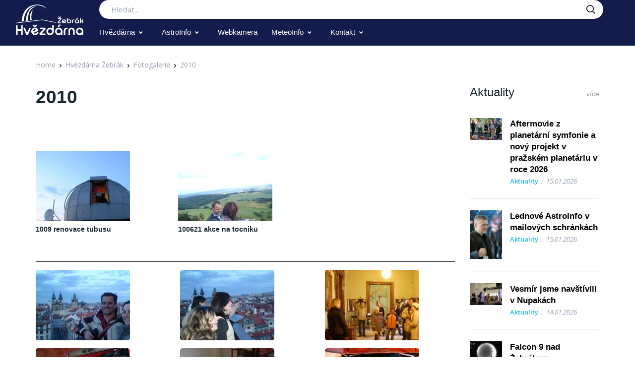

--- FILE ---
content_type: text/html; charset=utf-8
request_url: https://www.hvezdarnazebrak.cz/pages/hvezdarna-zebrak/fotogalerie/2010.php
body_size: 9869
content:
<!DOCTYPE html>
<html lang="cs">
<head>

    <!-- Title -->
    <title>2010 - Hvězdárna Žebrák</title>

    <!-- Required Meta Tags Always Come First -->
    <meta charset="utf-8">
    <meta name="viewport" content="width=device-width, initial-scale=1, shrink-to-fit=no">

    <meta name="description" content="Připravujeme pozorování dalekohledy pro veřejnost, akce pro školy, přednášky se zajímavými hosty, astronomické kroužky, informační linku, zpravodajství o úkazech na obloze, výstavy, vydávání zpravodaje hvězdárny, letní astrotábory atd. Chceme tak dostat hvězdárnu do povědomí lidí, a to nejen v Žebráku a okolí či na Berounsku, ale i na území přesahující hranice České republiky.">
    <meta name="keywords" content="">
    <meta name="robots" content="index,follow">

    <!-- Favicon -->
    <link rel="shortcut icon" href="https://www.hvezdarnazebrak.cz/templates/HZ2022/favicon.ico">

    <!-- Font -->
    <link href="https://fonts.googleapis.com/css?family=Open+Sans:400,600&display=swap" rel="stylesheet">


    <!-- CSS Implementing Plugins -->
    <link rel="stylesheet" href="https://www.hvezdarnazebrak.cz/templates/HZ2022/assets/vendor/font-awesome/css/all.min.css">
    <link rel="stylesheet" href="https://www.hvezdarnazebrak.cz/templates/HZ2022/assets/vendor/hs-mega-menu/dist/hs-mega-menu.min.css">
    <!-- CSS Vodi Template -->
    <link rel="stylesheet" href="https://www.hvezdarnazebrak.cz/templates/HZ2022/assets/css/theme.css?3">

    <link rel="stylesheet" href="https://www.hvezdarnazebrak.cz/templates/HZ2022/assets/vendor/fancybox/dist/jquery.fancybox.css">

    <!-- CSS Modules files
    		<link rel="stylesheet" href="https://www.hvezdarnazebrak.cz/modules/anynews/frontend.css" media="screen" />
		<link rel="stylesheet" href="https://www.hvezdarnazebrak.cz/modules/jqueryadmin/frontend.css" media="screen" />
		<link rel="stylesheet" href="https://www.hvezdarnazebrak.cz/modules/foldergallery/frontend.css" media="screen" />
		<link rel="stylesheet" href="https://www.hvezdarnazebrak.cz/account/frontend.css" media="screen" />
	<script>
			/* inserted by register_frontend_modfiles 2.13.2  */
			var URL = 'https://www.hvezdarnazebrak.cz';
			var WB_URL = 'https://www.hvezdarnazebrak.cz';
			var WB_REL = '';
			var THEME_URL = 'https://www.hvezdarnazebrak.cz/templates/DefaultTheme';
			var TEMPLATE_DIR = 'https://www.hvezdarnazebrak.cz/templates/HZ2022';
			var TEMPLATE = 'HZ2022';
			var EDITOR = 'ckeditor';
			var LANGUAGE = 'CS';
	</script>

<script src="https://www.hvezdarnazebrak.cz/include/jquery/domReady.js"></script>
<script src="https://www.hvezdarnazebrak.cz/include/jquery/LoadOnFly.js"></script>

    
<script src="https://www.hvezdarnazebrak.cz/include/jquery/dist/1.12.4/jquery-min.js"></script>
<script src="https://www.hvezdarnazebrak.cz/include/jquery/dist/1.12.4/jquery-migrate-min.js"></script>
<script src="https://www.hvezdarnazebrak.cz/include/jquery/jquery-insert.js"></script>
<script src="https://www.hvezdarnazebrak.cz/include/jquery/jquery-include.js"></script>

    
<script src="https://www.hvezdarnazebrak.cz/modules/foldergallery/frontend.js"></script>
<script src="https://www.hvezdarnazebrak.cz/account/frontend.js"></script>

-->

    <!-- Google Tag Manager -->
    <script>(function(w,d,s,l,i){w[l]=w[l]||[];w[l].push({'gtm.start':
                new Date().getTime(),event:'gtm.js'});var f=d.getElementsByTagName(s)[0],
            j=d.createElement(s),dl=l!='dataLayer'?'&l='+l:'';j.async=true;j.src=
            'https://www.googletagmanager.com/gtm.js?id='+i+dl;f.parentNode.insertBefore(j,f);
        })(window,document,'script','dataLayer','GTM-TXWT6KH');</script>
    <!-- End Google Tag Manager -->

<style type="text/css">/* Dieser Eintrag entfernt den gepunkteten Rahmen um Links beim anklicken. */
a:focus {
	outline: none;
}

ul.fg_pages_nav {
	display: inline;
	list-style-type: none;
	padding-left: 0px;
}

ul.fg_pages_nav li {
  	display: inline;
	padding-right: 10px;
  	padding-left: 15px;
  	background: url(./images/crumbs.png) no-repeat left center;
}

ul.fg_pages_nav li a.current {
  font-weight: bold;
}

body {
  height: 100%;
}

#fullSize {
	display: none;
}

.view_title {
	font-size: 150%;
	font-weight: bold;
}

.categories_title {
	font-size: 110%;
	font-style: Italic;
	line-height: 45px;
}

/* ~~~~~~~~~~~~~~~~~~~~~~~~~~~~~~~~~~~~~~~~~~~~ 
	ADDS BY PUMPI
~~~~~~~~~~~~~~~~~~~~~~~~~~~~~~~~~~~~~~~~~~~~~~~~~~~~~~~~~~~~~~~~~~~~~~~~~~~~~~~~~~~~~~~~~~~~~~~~~~~ */

ul.photostyle {
	list-style: none;
	margin: 0 0 5px 0;
	padding: 0;	
}
	
ul.photostyle li {
	float: left;
	margin: 3px;
	padding: 0px;
}

.photostyle {
	display: block;
	margin: 3px;
	padding: 0;
}

.photostyle img {
	padding: 2px;
	border: 2px #9db2b9 solid;
	-moz-border-radius: 5px;
	-webkit-border-radius: 5px;
}

.photostyle img:hover { 
	border: 2px #313739 solid; 
}

ul.categories {
	list-style: none;
	margin: 0 0 5px 0;
	padding: 0;	
}
	
ul.categories li {
	margin: 3px;
	float: left;
	text-align: center;
	border: 2px #9db2b9 solid;
	-moz-border-radius: 5px;
	-webkit-border-radius: 5px;
}

ul.categories li a {
	/* width und height verändern fals ihnen der Rahmen um das Thumb der Ordnerübersicht zu groß ist*/
	width: 160px;
	height: 180px;
	display: block;
	margin: 3px;
	padding: 10px;
}

.categories li:hover { 
	border: 2px #313739 solid; 
}

.categories {
	display: block;
	margin: 3px;
	padding: 0;
}

.categories img {
	margin: 3px;
	padding: 0px;
	border: 2px #000 solid;
}

.clear {
	clear: left;
	padding-top: 15px;
	border: 0px  solid #000;
	border-bottom: 1px  solid #000;
}

</style>
<style type="text/css">
ul.categories li a {
	width: 330px;
	height: 330px;
}
</style>

</head>
<body>

<!-- Google Tag Manager (noscript) -->
<noscript><iframe src="https://www.googletagmanager.com/ns.html?id=GTM-TXWT6KH"
                  height="0" width="0" style="display:none;visibility:hidden"></iframe></noscript>
<!-- End Google Tag Manager (noscript) -->
<!-- ========== HEADER ========== -->

                <header id="header" class="header left-aligned-navbar"
                data-hs-header-options='{
          "fixMoment": 1000,
          "fixEffect": "slide"
      }'>
            <div class="header-section header-white-nav-links bg-royal-blue">
                <div id="logoAndNav" class="container-fluid px-md-5">
            <!-- Nav -->
            <nav class="js-mega-menu navbar navbar-expand-xl py-0 position-static justify-content-start align-items-center align-items-xl-start">
                <!-- Responsive Toggle Button -->
                <button type="button" class="navbar-toggler btn btn-icon btn-sm rounded-circle mr-2"
                        aria-label="Toggle navigation"
                        aria-expanded="false"
                        aria-controls="navBar"
                        data-toggle="collapse"
                        data-target="#navBar">
                    <span class="navbar-toggler-default">
                        <svg width="14" height="14" viewBox="0 0 18 18" xmlns="http://www.w3.org/2000/svg">
                            <path fill="currentColor"
                                  d="M17.4,6.2H0.6C0.3,6.2,0,5.9,0,5.5V4.1c0-0.4,0.3-0.7,0.6-0.7h16.9c0.3,0,0.6,0.3,0.6,0.7v1.4C18,5.9,17.7,6.2,17.4,6.2z M17.4,14.1H0.6c-0.3,0-0.6-0.3-0.6-0.7V12c0-0.4,0.3-0.7,0.6-0.7h16.9c0.3,0,0.6,0.3,0.6,0.7v1.4C18,13.7,17.7,14.1,17.4,14.1z"/>
                        </svg>
                    </span>
                    <span class="navbar-toggler-toggled">
                        <svg width="14" height="14" viewBox="0 0 18 18" xmlns="http://www.w3.org/2000/svg">
                            <path fill="currentColor"
                                  d="M11.5,9.5l5-5c0.2-0.2,0.2-0.6-0.1-0.9l-1-1c-0.3-0.3-0.7-0.3-0.9-0.1l-5,5l-5-5C4.3,2.3,3.9,2.4,3.6,2.6l-1,1 C2.4,3.9,2.3,4.3,2.5,4.5l5,5l-5,5c-0.2,0.2-0.2,0.6,0.1,0.9l1,1c0.3,0.3,0.7,0.3,0.9,0.1l5-5l5,5c0.2,0.2,0.6,0.2,0.9-0.1l1-1 c0.3-0.3,0.3-0.7,0.1-0.9L11.5,9.5z"/>
                        </svg>
                    </span>
                </button>
                <!-- End Responsive Toggle Button -->


                <!-- Logo -->
                <a class="navbar-brand w-auto mr-xl-5 mr-wd-8 py-0" href="/" aria-label="Logo Hvězdárna Žebrák">
                    <!-- width="103" height="40px" -->
                    <img src="https://www.hvezdarnazebrak.cz/templates/HZ2022/images/Logo_hvezdarny_zebrak_neg.svg" height="80px"
                         alt="Logo Hvězdárna Žebrák">

                </a>
                <!-- End Logo -->
                <!-- End Responsive Toggle Button -->

                <div class="flex-grow-1 order-1 order-xl-0 w-100 w-xl-auto">
                    <form class="d-none d-xl-block" action="https://www.hvezdarnazebrak.cz/search/index.php" method="post">
                        <label class="sr-only" for="searchproduct">Hledat</label>
                        <div class="input-group">
                            <input type="text"
                                   class="search-form-control form-control py-2 pl-4 min-width-250 rounded-pill shadow-none border-0"
                                   name="string" id="searchproduct-item" placeholder="Hledat..." aria-label="Search..."
                                   aria-describedby="searchProduct1" required="">
                            <div class="input-group-append position-absolute top-0 bottom-0 right-0  z-index-4">
                                <button class="d-flex py-2 px-3 border-0 bg-transparent align-items-center"
                                        type="submit" id="searchProduct1">
                                    <svg xmlns="http://www.w3.org/2000/svg" width="18" height="18">
                                        <path d="M7 0C11-0.1 13.4 2.1 14.6 4.9 15.5 7.1 14.9 9.8 13.9 11.4 13.7 11.7 13.6 12 13.3 12.2 13.4 12.5 14.2 13.1 14.4 13.4 15.4 14.3 16.3 15.2 17.2 16.1 17.5 16.4 18.2 16.9 18 17.5 17.9 17.6 17.9 17.7 17.8 17.8 17.2 18.3 16.7 17.8 16.4 17.4 15.4 16.4 14.3 15.4 13.3 14.3 13 14.1 12.8 13.8 12.5 13.6 12.4 13.5 12.3 13.3 12.2 13.3 12 13.4 11.5 13.8 11.3 14 10.7 14.4 9.9 14.6 9.2 14.8 8.9 14.9 8.6 14.9 8.3 14.9 8 15 7.4 15.1 7.1 15 6.3 14.8 5.6 14.8 4.9 14.5 2.7 13.6 1.1 12.1 0.4 9.7 0 8.7-0.2 7.1 0.2 6 0.3 5.3 0.5 4.6 0.9 4 1.8 2.4 3 1.3 4.7 0.5 5.2 0.3 5.7 0.2 6.3 0.1 6.5 0 6.8 0.1 7 0ZM7.3 1.5C7.1 1.6 6.8 1.5 6.7 1.5 6.2 1.6 5.8 1.7 5.4 1.9 3.7 2.5 2.6 3.7 1.9 5.4 1.7 5.8 1.7 6.2 1.6 6.6 1.4 7.4 1.6 8.5 1.8 9.1 2.4 11.1 3.5 12.3 5.3 13 5.9 13.3 6.6 13.5 7.5 13.5 7.7 13.5 7.9 13.5 8.1 13.5 8.6 13.4 9.1 13.3 9.6 13.1 11.2 12.5 12.4 11.4 13.1 9.8 13.6 8.5 13.6 6.6 13.1 5.3 12.2 3.1 10.4 1.5 7.3 1.5Z"></path>
                                    </svg>
                                </button>
                            </div>
                        </div>
                    </form>

                    <!-- Navigation -->
                    <div id="navBar" class="collapse navbar-collapse">
                        <div class="navbar-body header-abs-top-inner">
                            <ul class="navbar-nav ">

                                <!-- Pages -->
                                <li class="hs-has-sub-menu navbar-nav-item">
                                    <a id="pagesMegaMenu"
                                       class="hs-mega-menu-invoker py-xl-3 nav-link nav-link-toggle font-secondary"
                                       href="javascript:;" aria-haspopup="true" aria-expanded="false"
                                       aria-labelledby="pagesSubMenu">Hvězdárna</a>

                                    <!-- Pages - Submenu -->
                                    <div id="pagesSubMenu"
                                         class="hs-sub-menu dropdown-menu mega-menu-sub-menu-lg hs-sub-menu-desktop-lg animated fadeOut"
                                         aria-labelledby="pagesMegaMenu">
                                        <div class="px-4 px-md-6 pt-md-2 pb-4">
                                            <div class="row row-cols-md-3 font-size-14">
                                                                                                <div class="col-md">
                                                                                                                                                                                                                                                                                    <div class="font-weight-bold line-height-xl">
                                                                <a class="h-fw-bold font-size-14" href="https://www.hvezdarnazebrak.cz/pages/hvezdarna-zebrak/o-hvezdarne.php">
                                                                O hvězdárně
                                                                </a>
                                                            </div>
                                                                                                                                                                                                                                                                                                                                                                                                <div class="font-weight-bold line-height-xl">
                                                                <a class="h-fw-bold font-size-14" href="https://www.hvezdarnazebrak.cz/pages/hvezdarna-zebrak/aktuality.php">
                                                                Aktuality
                                                                </a>
                                                            </div>
                                                                                                                                                                                                                                                                                                                                                                                                                                                                                                                                                                                                                                                                                                                                                                                                                                                                                                                                                                                                                                                                                                                            <div class="font-weight-bold line-height-xl">
                                                                <a class="h-fw-bold font-size-14" href="https://www.hvezdarnazebrak.cz/pages/hvezdarna-zebrak/fotogalerie.php">
                                                                Fotogalerie
                                                                </a>
                                                            </div>
                                                                                                                                                                                                                                                                                                                                                                                                                                                                                                                                                                                                                                                                                                                                                                                                                                                                                                                                                                                                                                                                                                                                                                                                                                                                                                                                                                                                                                                                                                                                                                                                                                                                                                                                                                                                                                                                                                                                                                                                                                                                                                                                                                                                                                                                                                                                                                                                                                                                                                                                                                                                                                                                                                                                                                                                                                                                                                <div class="font-weight-bold line-height-xl">
                                                                <a class="h-fw-bold font-size-14" href="https://www.hvezdarnazebrak.cz/pages/hvezdarna-zebrak/hzdarky.php">
                                                                Dárky
                                                                </a>
                                                            </div>
                                                                                                                                                                                                                                                                                                                                                                                                <div class="font-weight-bold line-height-xl">
                                                                <a class="h-fw-bold font-size-14" href="https://www.hvezdarnazebrak.cz/pages/hvezdarna-zebrak/darkovy-poukaz.php">
                                                                Dárkový poukaz
                                                                </a>
                                                            </div>
                                                                                                                                                                                                                                                                                                                                                                                                     </div>
                                                                <div class="col-md">
                                                                                                                        <div class="font-weight-bold line-height-xl">
                                                                <a class="h-fw-bold font-size-14" href="https://www.hvezdarnazebrak.cz/pages/hvezdarna-zebrak/program.php">
                                                                Program
                                                                </a>
                                                            </div>
                                                                                                                                                                                                                                                                                                                                    <a class="dropdown-item h-fw-bold font-size-14 " href="https://www.hvezdarnazebrak.cz/pages/hvezdarna-zebrak/program/rezervace.php">Rezervace</a>
                                                                                                                                                                                                                                                                                                                                    <a class="dropdown-item h-fw-bold font-size-14 " href="https://www.hvezdarnazebrak.cz/pages/hvezdarna-zebrak/program/nabidka-prednasek-a-poradu.php">Nabídka přednášek a pořadů</a>
                                                                                                                                                                                                                                                                                                                                    <a class="dropdown-item h-fw-bold font-size-14 " href="https://www.hvezdarnazebrak.cz/pages/hvezdarna-zebrak/program/klub-malych-hvezdaru.php">Klub malých hvězdářů</a>
                                                                                                                                                                                                                                                                                                                                    <a class="dropdown-item h-fw-bold font-size-14 " href="https://www.hvezdarnazebrak.cz/pages/hvezdarna-zebrak/program/vstupne.php">Vstupné</a>
                                                                                                                                                                                                                                                                                                                                    <a class="dropdown-item h-fw-bold font-size-14 " href="https://www.hvezdarnazebrak.cz/pages/hvezdarna-zebrak/program/vecery-pod-hvezdami.php">Večery pod hvězdami</a>
                                                                                                                                                                                                                                                                                                                                    <a class="dropdown-item h-fw-bold font-size-14 " href="https://www.hvezdarnazebrak.cz/pages/hvezdarna-zebrak/program/porady-v-planetariu.php">Pořady v planetáriu</a>
                                                                                                                                                                                                                                                                                                                                                                                                     </div>
                                                                <div class="col-md">
                                                                                                                        <div class="font-weight-bold line-height-xl">
                                                                <a class="h-fw-bold font-size-14" href="https://www.hvezdarnazebrak.cz/pages/hvezdarna-zebrak/projekty.php">
                                                                Projekty
                                                                </a>
                                                            </div>
                                                                                                                                                                                                                                                                                                                                    <a class="dropdown-item h-fw-bold font-size-14 " href="https://www.hvezdarnazebrak.cz/pages/hvezdarna-zebrak/projekty/v-zari-hvezd.php">V záři hvězd</a>
                                                                                                                                                                                                                                                                                                                                    <a class="dropdown-item h-fw-bold font-size-14 " href="https://www.hvezdarnazebrak.cz/pages/hvezdarna-zebrak/projekty/sky-room-planetarium.php">SKY ROOM PLANETARIUM</a>
                                                                                                                                                                                                                                                                                                                                    <a class="dropdown-item h-fw-bold font-size-14 " href="https://www.hvezdarnazebrak.cz/pages/hvezdarna-zebrak/projekty/hvezdarium.php">Hvězdárium</a>
                                                                                                                                                                                                                                                                                                                                    <a class="dropdown-item h-fw-bold font-size-14 " href="https://www.hvezdarnazebrak.cz/pages/hvezdarna-zebrak/projekty/pohadky-z-hvezd.php">Pohádky z hvězd</a>
                                                                                                                                                                                                                                                                                                                                    <a class="dropdown-item h-fw-bold font-size-14 " href="https://www.hvezdarnazebrak.cz/pages/hvezdarna-zebrak/projekty/meteorit-zebrak.php">Meteorit Žebrák</a>
                                                                                                                                                                                                                                                                                                                                    <a class="dropdown-item h-fw-bold font-size-14 " href="https://www.hvezdarnazebrak.cz/pages/hvezdarna-zebrak/projekty/planetka-zebrak.php">Planetka Žebrák</a>
                                                                                                                                                                                                                                                                                                                                    <a class="dropdown-item h-fw-bold font-size-14 " href="https://www.hvezdarnazebrak.cz/pages/hvezdarna-zebrak/projekty/projekt-pristavby.php">Projekt přístavby</a>
                                                                                                                                                                                                                                                                                                                                    <a class="dropdown-item h-fw-bold font-size-14 " href="https://www.hvezdarnazebrak.cz/pages/hvezdarna-zebrak/projekty/detska-hvezdarna.php">Dětská hvězdárna</a>
                                                                                                                                                                                                                                                                                                                                    <a class="dropdown-item h-fw-bold font-size-14 " href="https://www.hvezdarnazebrak.cz/pages/hvezdarna-zebrak/projekty/planetpark.php">PLANETpark</a>
                                                                                                                                                                                                                                                                                                                                    <a class="dropdown-item h-fw-bold font-size-14 " href="https://www.hvezdarnazebrak.cz/pages/hvezdarna-zebrak/projekty/bolidozor.php">Bolidozor</a>
                                                                                                                                                                                                                                                                                                                                    <a class="dropdown-item h-fw-bold font-size-14 " href="https://www.hvezdarnazebrak.cz/pages/hvezdarna-zebrak/projekty/slunecni-hodiny.php"> Sluneční hodiny</a>
                                                                                                                                                                                                                                                                                                                                    <a class="dropdown-item h-fw-bold font-size-14 " href="https://www.hvezdarnazebrak.cz/pages/hvezdarna-zebrak/projekty/zpravodaj-astronomie-dnes.php">Zpravodaj Astronomie dnes</a>
                                                                                                                                                                                                                                                                                                                                    <a class="dropdown-item h-fw-bold font-size-14 " href="https://www.hvezdarnazebrak.cz/pages/hvezdarna-zebrak/projekty/pohadkova-hvezdarna.php">Pohádková hvězdárna</a>
                                                                                                                                                                                                                                                                                                                                    <a class="dropdown-item h-fw-bold font-size-14 " href="https://www.hvezdarnazebrak.cz/pages/hvezdarna-zebrak/projekty/o-hvezde-betlemske.php">O hvězdě betlémské</a>
                                                                                                                                                                                                                                                                                                                                    <a class="dropdown-item h-fw-bold font-size-14 " href="https://www.hvezdarnazebrak.cz/pages/hvezdarna-zebrak/projekty/celooblohova-kamera.php">Celooblohová kamera</a>
                                                                                                                                                                                                                                                                                                                                    <a class="dropdown-item h-fw-bold font-size-14 " href="https://www.hvezdarnazebrak.cz/pages/hvezdarna-zebrak/projekty/csmon.php">CSMON</a>
                                                                                                                                                                                                                                                                                                                                    <a class="dropdown-item h-fw-bold font-size-14 " href="https://www.hvezdarnazebrak.cz/pages/hvezdarna-zebrak/projekty/moon-ball.php">MOON ball</a>
                                                                                                                                                                                                                                                                                                                                    <a class="dropdown-item h-fw-bold font-size-14 " href="https://www.hvezdarnazebrak.cz/pages/hvezdarna-zebrak/projekty/nebesky-vlacek-starlink.php">Nebeský vláček Starlink</a>
                                                                                                                                                                                                                                                                                                                                    <a class="dropdown-item h-fw-bold font-size-14 " href="https://www.hvezdarnazebrak.cz/pages/hvezdarna-zebrak/projekty/zne-objevu-jiriho-grygara.php">Žně objevů Jiřího Grygara</a>
                                                                                                                                                                                                                                                                                                                                                                                                <div class="font-weight-bold line-height-xl">
                                                                <a class="h-fw-bold font-size-14" href="https://www.hvezdarnazebrak.cz/pages/hvezdarna-zebrak/partneri.php">
                                                                Partneři
                                                                </a>
                                                            </div>
                                                                                                                                                                                                                                                                                                                                                                                                <div class="font-weight-bold line-height-xl">
                                                                <a class="h-fw-bold font-size-14" href="https://www.hvezdarnazebrak.cz/pages/hvezdarna-zebrak/e-shop.php">
                                                                E-shop
                                                                </a>
                                                            </div>
                                                                                                                                                                                                        </div>
                                            </div>
                                        </div>
                                    </div>
                                    <!-- End Submenu -->
                                </li>
                                <!-- End Pages -->

                                <!-- Blog -->
                                <li class="hs-has-sub-menu navbar-nav-item">
                                    <a id="blogMegaMenu"
                                       class="hs-mega-menu-invoker py-xl-3 nav-link nav-link-toggle font-secondary"
                                       href="javascript:;" aria-haspopup="true" aria-expanded="false"
                                       aria-labelledby="blogSubMenu">AstroInfo</a>
                                    <!-- Blog - Submenu -->
                                    <div id="blogSubMenu" class="hs-sub-menu dropdown-menu"
                                         aria-labelledby="blogMegaMenu" style="min-width: 230px;">
                                        <div class="col-md">
    <div class="font-weight-bold line-height-xl">
        <a class="h-fw-bold font-size-14 " href="https://www.hvezdarnazebrak.cz/pages/astroinfo.php">
            AstroInfo
        </a>
    </div>
            <a class="dropdown-item "
           href="https://www.hvezdarnazebrak.cz/pages/astroinfo/hvezdna-obloha.php">Hvězdná obloha</a>
            <a class="dropdown-item "
           href="https://www.hvezdarnazebrak.cz/pages/astroinfo/heavens-above.php">Heavens Above</a>
            <a class="dropdown-item "
           href="https://www.hvezdarnazebrak.cz/pages/astroinfo/dalsi-zdroje-informaci.php">Další zdroje informací</a>
            <a class="dropdown-item "
           href="https://www.hvezdarnazebrak.cz/pages/astroinfo/astro-sw.php">Astro SW</a>
    </div>
                                    </div>
                                    <!-- End Submenu -->
                                </li>
                                <!-- End Blog -->
                                <!-- Blog -->
                                <li class="navbar-nav-item">
                                    <a id="blogMegaMenu"
                                       class="hs-mega-menu-invoker py-xl-3 nav-link font-secondary"
                                       href="https://www.hvezdarnazebrak.cz/pages/webkamera.php" aria-expanded="false"
                                       aria-labelledby="blogSubMenu">Webkamera</a>
                                </li>
                                <!-- End Blog -->
                                <!-- Blog -->
                                <li class="hs-has-sub-menu navbar-nav-item">
                                    <a id="blogMegaMenu"
                                       class="hs-mega-menu-invoker py-xl-3 nav-link nav-link-toggle font-secondary"
                                       href="javascript:;" aria-haspopup="true" aria-expanded="false"
                                       aria-labelledby="blogSubMenu">MeteoInfo</a>

                                    <!-- Blog - Submenu -->
                                    <div id="blogSubMenu" class="hs-sub-menu dropdown-menu"
                                         aria-labelledby="blogMegaMenu" style="min-width: 230px;">
                                        <div class="col-md">
    <div class="font-weight-bold line-height-xl">
        <a class="h-fw-bold font-size-14 " href="https://www.hvezdarnazebrak.cz/pages/meteoinfo.php">
            MeteoInfo
        </a>
    </div>
            <a class="dropdown-item "
           href="https://www.hvezdarnazebrak.cz/pages/meteoinfo/predpoved-pocasi-rndr.-magdaleny-lipove.php">Předpověd počasí RNDr. Magdaleny Lípové</a>
            <a class="dropdown-item "
           href="https://www.hvezdarnazebrak.cz/pages/meteoinfo/raspberry-pi-weather-station.php">Raspberry Pi weather station</a>
    </div>
                                    </div>
                                    <!-- End Submenu -->
                                </li>
                                <!-- End Blog -->
                                <!-- Blog -->
                                <li class="hs-has-sub-menu navbar-nav-item">
                                    <a id="blogMegaMenu"
                                       class="hs-mega-menu-invoker py-xl-3 nav-link nav-link-toggle font-secondary"
                                       href="javascript:;" aria-haspopup="true" aria-expanded="false"
                                       aria-labelledby="blogSubMenu">Kontakt</a>

                                    <!-- Blog - Submenu -->
                                    <div id="blogSubMenu" class="hs-sub-menu dropdown-menu"
                                         aria-labelledby="blogMegaMenu" style="min-width: 230px;">
                                        <div class="col-md">
    <div class="font-weight-bold line-height-xl">
        <a class="h-fw-bold font-size-14 " href="https://www.hvezdarnazebrak.cz/pages/kontakt.php">
            Kontakt
        </a>
    </div>
            <a class="dropdown-item "
           href="https://www.hvezdarnazebrak.cz/pages/kontakt/jak-se-k-nam-dostanete.php">Jak se k nám dostanete</a>
            <a class="dropdown-item "
           href="https://www.hvezdarnazebrak.cz/pages/kontakt/nas-sky-team.php">Náš SKY team</a>
            <a class="dropdown-item "
           href="https://www.hvezdarnazebrak.cz/pages/kontakt/sdruzeni-hvezdarna-zebrak.php">Sdružení Hvězdárna Žebrák</a>
            <a class="dropdown-item "
           href="https://www.hvezdarnazebrak.cz/pages/kontakt/letak-hvezdarny-zebrak.php">Leták Hvězdárny Žebrák</a>
    </div>
                                    </div>
                                    <!-- End Submenu -->
                                </li>
                                <!-- End Blog -->

                            </ul>
                        </div>
                    </div>
                    <!-- End Navigation -->
                </div>

                <div class="d-flex align-items-center ml-auto ml-xl-0">
                    <div class="d-inline-flex ml-md-5">
                        <ul class="d-flex list-unstyled mb-0 align-items-center">
                            <li class="col d-xl-none position-static px-2">
                                <!-- Search -->
                                <div class="hs-unfold mr-2 position-static">
                                    <a class="js-hs-unfold-invoker btn btn-icon btn-ghost-secondary" href="javascript:;"
                                       data-hs-unfold-options='{
                                            "target": "#searchClassic",
                                            "type": "css-animation",
                                            "animationIn": "slideInUp"
                                        }'>
                                        <svg xmlns="http://www.w3.org/2000/svg" width="18" height="18"
                                             style="fill: #ffffff;">
                                            <path d="M7 0C11-0.1 13.4 2.1 14.6 4.9 15.5 7.1 14.9 9.8 13.9 11.4 13.7 11.7 13.6 12 13.3 12.2 13.4 12.5 14.2 13.1 14.4 13.4 15.4 14.3 16.3 15.2 17.2 16.1 17.5 16.4 18.2 16.9 18 17.5 17.9 17.6 17.9 17.7 17.8 17.8 17.2 18.3 16.7 17.8 16.4 17.4 15.4 16.4 14.3 15.4 13.3 14.3 13 14.1 12.8 13.8 12.5 13.6 12.4 13.5 12.3 13.3 12.2 13.3 12 13.4 11.5 13.8 11.3 14 10.7 14.4 9.9 14.6 9.2 14.8 8.9 14.9 8.6 14.9 8.3 14.9 8 15 7.4 15.1 7.1 15 6.3 14.8 5.6 14.8 4.9 14.5 2.7 13.6 1.1 12.1 0.4 9.7 0 8.7-0.2 7.1 0.2 6 0.3 5.3 0.5 4.6 0.9 4 1.8 2.4 3 1.3 4.7 0.5 5.2 0.3 5.7 0.2 6.3 0.1 6.5 0 6.8 0.1 7 0ZM7.3 1.5C7.1 1.6 6.8 1.5 6.7 1.5 6.2 1.6 5.8 1.7 5.4 1.9 3.7 2.5 2.6 3.7 1.9 5.4 1.7 5.8 1.7 6.2 1.6 6.6 1.4 7.4 1.6 8.5 1.8 9.1 2.4 11.1 3.5 12.3 5.3 13 5.9 13.3 6.6 13.5 7.5 13.5 7.7 13.5 7.9 13.5 8.1 13.5 8.6 13.4 9.1 13.3 9.6 13.1 11.2 12.5 12.4 11.4 13.1 9.8 13.6 8.5 13.6 6.6 13.1 5.3 12.2 3.1 10.4 1.5 7.3 1.5Z"></path>
                                        </svg>
                                    </a>

                                    <div id="searchClassic"
                                         class="hs-unfold-content dropdown-menu w-100 border-0 rounded-0 px-3 mt-0 right-0 left-0 mt-n2">
                                        <form class="input-group input-group-sm input-group-merge" action="https://www.hvezdarnazebrak.cz/search/index.php" method="post">
                                            <input type="text" class="form-control search-form-control rounded-pill" name="string"
                                                   placeholder="Hledat..." aria-label="Hledat...">
                                            <div class="input-group-append">
                                                <button type="submit" class="btn">
                                                    <i class="fas fa-search"></i>
                                                </button>
                                            </div>
                                        </form>
                                    </div>
                                </div>
                                <!-- End Search -->
                            </li>
                        </ul>
                    </div>
                </div>
            </nav>
            <!-- End Nav -->
        </div>
    </div>
</header>
<!-- ========== END HEADER ========== -->
<main id="content" role="main">

            <div class="container px-md-5">
            <nav aria-label="breadcrumbs">
                <ol class="breadcrumb">
                    <li class="breadcrumb-item"><a href="/">Home</a>
                    </li>
                    <li class="breadcrumb-item"><a href="https://www.hvezdarnazebrak.cz" title="&nbsp;">Hvězdárna Žebrák</a></li><li class="breadcrumb-item"><a href="https://www.hvezdarnazebrak.cz/pages/hvezdarna-zebrak/fotogalerie.php" title="&nbsp;">Fotogalerie</a></li><li class="breadcrumb-item"><a href="https://www.hvezdarnazebrak.cz/pages/hvezdarna-zebrak/fotogalerie/2010.php" title="&nbsp;">2010</a></li></li></li></li>

                </ol>
            </nav>
            <div class="row mb-5 mb-lg-6">
                <div class="col-xl-9">
                    <div class="mb-6">
                        <div class="mb-6">
                            <!-- Blog Card -->

                            <h1>2010</h1>
                            
<div id="wb_62" class="section m-foldergallery " >

﻿
<h2 class="view_title"></h2>
<div class="categories_title">&nbsp;</div>
<div class="foldergallery-wrapper">
<div class="tab-content">
	<div class="row mx-n2">
		<div class="col-6 col-lg-4 px-2">
			<div class="product mb-4">
				<div class="product-image mb-1">
					<a class="d-block position-relative stretched-link" href="https://www.hvezdarnazebrak.cz/pages/hvezdarna-zebrak/fotogalerie/2010.php?cat=/1009-renovace-tubusu">
						<img class="img-fluid" src="https://www.hvezdarnazebrak.cz/media/images-sao/hz/2010/1009-renovace-tubusu/fg-thumbs/P9249493.JPG?t=1768501230" alt="Image-Description">
					</a>
				</div>
				<a class="d-inline-block" href="https://www.hvezdarnazebrak.cz/pages/hvezdarna-zebrak/fotogalerie/2010.php?cat=/1009-renovace-tubusu">
					<h6 class="font-size-1 font-weight-bold mb-0">1009 renovace tubusu</h6>
				</a>
			</div>
		</div>
		<div class="col-6 col-lg-4 px-2">
			<div class="product mb-4">
				<div class="product-image mb-1">
					<a class="d-block position-relative stretched-link" href="https://www.hvezdarnazebrak.cz/pages/hvezdarna-zebrak/fotogalerie/2010.php?cat=/100621-akce-na-tocniku">
						<img class="img-fluid" src="https://www.hvezdarnazebrak.cz/media/images-sao/hz/2010/100621-akce-na-tocniku/fg-thumbs/2010-06-21-17.02.03.jpg?t=1768501230" alt="Image-Description">
					</a>
				</div>
				<a class="d-inline-block" href="https://www.hvezdarnazebrak.cz/pages/hvezdarna-zebrak/fotogalerie/2010.php?cat=/100621-akce-na-tocniku">
					<h6 class="font-size-1 font-weight-bold mb-0">100621 akce na tocniku</h6>
				</a>
			</div>
		</div>
	</div>
</div>
<hr class="clear" />

<div id="fancyboxGallery1" class="row">
	<div class="col-sm-4 mb-3">
		<a class="js-fancybox media-viewer" href="javascript:;"
		   data-hs-fancybox-options='{
         "selector": "#fancyboxGallery1 .js-fancybox",
         "speed": 700
       }'
		   data-src="https://www.hvezdarnazebrak.cz/media/images-sao/hz/2010/klem3.jpg?t=1768501230"
		   data-caption="">
			<img class="img-fluid rounded" src="https://www.hvezdarnazebrak.cz/media/images-sao/hz/2010/fg-thumbs/klem3.jpg?t=1768501230" alt="">
			<span class="media-viewer-container">
        <span class="media-viewer-icon">
          <i class="fas fa-plus media-viewer-icon-inner"></i>
        </span>
      </span>
		</a>
	</div>
	<div class="col-sm-4 mb-3">
		<a class="js-fancybox media-viewer" href="javascript:;"
		   data-hs-fancybox-options='{
         "selector": "#fancyboxGallery1 .js-fancybox",
         "speed": 700
       }'
		   data-src="https://www.hvezdarnazebrak.cz/media/images-sao/hz/2010/klem2.jpg?t=1768501230"
		   data-caption="">
			<img class="img-fluid rounded" src="https://www.hvezdarnazebrak.cz/media/images-sao/hz/2010/fg-thumbs/klem2.jpg?t=1768501230" alt="">
			<span class="media-viewer-container">
        <span class="media-viewer-icon">
          <i class="fas fa-plus media-viewer-icon-inner"></i>
        </span>
      </span>
		</a>
	</div>
	<div class="col-sm-4 mb-3">
		<a class="js-fancybox media-viewer" href="javascript:;"
		   data-hs-fancybox-options='{
         "selector": "#fancyboxGallery1 .js-fancybox",
         "speed": 700
       }'
		   data-src="https://www.hvezdarnazebrak.cz/media/images-sao/hz/2010/klem1.jpg?t=1768501230"
		   data-caption="">
			<img class="img-fluid rounded" src="https://www.hvezdarnazebrak.cz/media/images-sao/hz/2010/fg-thumbs/klem1.jpg?t=1768501230" alt="">
			<span class="media-viewer-container">
        <span class="media-viewer-icon">
          <i class="fas fa-plus media-viewer-icon-inner"></i>
        </span>
      </span>
		</a>
	</div>
	<div class="col-sm-4 mb-3">
		<a class="js-fancybox media-viewer" href="javascript:;"
		   data-hs-fancybox-options='{
         "selector": "#fancyboxGallery1 .js-fancybox",
         "speed": 700
       }'
		   data-src="https://www.hvezdarnazebrak.cz/media/images-sao/hz/2010/hasic2.jpg?t=1768501230"
		   data-caption="">
			<img class="img-fluid rounded" src="https://www.hvezdarnazebrak.cz/media/images-sao/hz/2010/fg-thumbs/hasic2.jpg?t=1768501230" alt="">
			<span class="media-viewer-container">
        <span class="media-viewer-icon">
          <i class="fas fa-plus media-viewer-icon-inner"></i>
        </span>
      </span>
		</a>
	</div>
	<div class="col-sm-4 mb-3">
		<a class="js-fancybox media-viewer" href="javascript:;"
		   data-hs-fancybox-options='{
         "selector": "#fancyboxGallery1 .js-fancybox",
         "speed": 700
       }'
		   data-src="https://www.hvezdarnazebrak.cz/media/images-sao/hz/2010/hasic1.jpg?t=1768501230"
		   data-caption="">
			<img class="img-fluid rounded" src="https://www.hvezdarnazebrak.cz/media/images-sao/hz/2010/fg-thumbs/hasic1.jpg?t=1768501230" alt="">
			<span class="media-viewer-container">
        <span class="media-viewer-icon">
          <i class="fas fa-plus media-viewer-icon-inner"></i>
        </span>
      </span>
		</a>
	</div>
	<div class="col-sm-4 mb-3">
		<a class="js-fancybox media-viewer" href="javascript:;"
		   data-hs-fancybox-options='{
         "selector": "#fancyboxGallery1 .js-fancybox",
         "speed": 700
       }'
		   data-src="https://www.hvezdarnazebrak.cz/media/images-sao/hz/2010/IYAvyhra.JPG?t=1768501230"
		   data-caption="">
			<img class="img-fluid rounded" src="https://www.hvezdarnazebrak.cz/media/images-sao/hz/2010/fg-thumbs/IYAvyhra.JPG?t=1768501230" alt="">
			<span class="media-viewer-container">
        <span class="media-viewer-icon">
          <i class="fas fa-plus media-viewer-icon-inner"></i>
        </span>
      </span>
		</a>
	</div>
	<div class="col-sm-4 mb-3">
		<a class="js-fancybox media-viewer" href="javascript:;"
		   data-hs-fancybox-options='{
         "selector": "#fancyboxGallery1 .js-fancybox",
         "speed": 700
       }'
		   data-src="https://www.hvezdarnazebrak.cz/media/images-sao/hz/2010/HZprazdniny.jpg?t=1768501230"
		   data-caption="">
			<img class="img-fluid rounded" src="https://www.hvezdarnazebrak.cz/media/images-sao/hz/2010/fg-thumbs/HZprazdniny.jpg?t=1768501230" alt="">
			<span class="media-viewer-container">
        <span class="media-viewer-icon">
          <i class="fas fa-plus media-viewer-icon-inner"></i>
        </span>
      </span>
		</a>
	</div>
</div>

<br style="clear:both" />
</div>

</div><!-- INFO foldergallery62 -->

                                                    </div>
                    </div>
                    <!-- End Blog Card -->
                </div>
                <div class="col-xl-3">
    <!-- Blog List -->
    <div>
        <div class="d-flex align-items-baseline justify-content-between mb-5 pb-1">
            <h6 class="font-size-24 font-weight-medium font-secondary mb-0">Aktuality</h6>
            <div class="border-top col p-0 mx-3 border-gray-3600"></div>
            <a href="https://www.hvezdarnazebrak.cz/pages/hvezdarna-zebrak/aktuality.php" class="h-g-primary font-size-1 font-weight-medium font-secondary">více</a>
        </div>
        <div class="row">
                            <div class="col-lg-6 col-xl-12">
                    <div class="row no-gutters border-bottom mb-4 pb-4">
                        <div class="col-md-3">
                            <a class="d-flex mb-3 mb-lg-0" href="https://www.hvezdarnazebrak.cz/pages/posts/aftermovie-z-planetarni-symfonie-a-novy-projekt-v-prazskem-planetariu-v-roce-2026-3090.php">
                                <img class="img-fluid"
                                     src="https://www.hvezdarnazebrak.cz/media/fotky/2026/20251215_PLANETTUCIMOVA/Planeta%CC%81rium_2025_889.JPG"
                                     alt="Aftermovie z planetární symfonie a nový projekt v pražském planetáriu v roce 2026">
                            </a>
                        </div>
                        <div class="col-md">
                            <div class="ml-md-3">
                                <h6 class="product_title font-size-17 font-weight-semi-bold font-secondary mb-0 mt-3 mt-md-0">
                                    <a href="https://www.hvezdarnazebrak.cz/pages/posts/aftermovie-z-planetarni-symfonie-a-novy-projekt-v-prazskem-planetariu-v-roce-2026-3090.php">Aftermovie z planetární symfonie a nový projekt v pražském planetáriu v roce 2026</a>
                                </h6>
                                <div class="d-flex align-items-center">
                                    <div class="text-lh-1dot1">
                                        <a class="font-size-13 font-weight-bold" href="https://www.hvezdarnazebrak.cz/pages/hvezdarna-zebrak/aktuality.php">Aktuality</a>
                                    </div>
                                    <div>
                                        <a href="https://www.hvezdarnazebrak.cz/pages/posts/aftermovie-z-planetarni-symfonie-a-novy-projekt-v-prazskem-planetariu-v-roce-2026-3090.php"
                                           class="product-comment font-weight-normal font-size-13 font-italic h-g-primary">
                                            <span>15.01.2026</span>
                                        </a>
                                    </div>
                                </div>
                            </div>
                        </div>
                    </div>
                </div>
                            <div class="col-lg-6 col-xl-12">
                    <div class="row no-gutters border-bottom mb-4 pb-4">
                        <div class="col-md-3">
                            <a class="d-flex mb-3 mb-lg-0" href="https://www.hvezdarnazebrak.cz/pages/posts/lednove-astroinfo-v-mailovych-schrankach-3089.php">
                                <img class="img-fluid"
                                     src="https://www.hvezdarnazebrak.cz/media/fotky/2023/20230416_STRIPKYBRNOTKUBICA/c0ab8f40748650509d5bbc7b351b0dbe.jpeg"
                                     alt="Lednové AstroInfo v mailových schránkách">
                            </a>
                        </div>
                        <div class="col-md">
                            <div class="ml-md-3">
                                <h6 class="product_title font-size-17 font-weight-semi-bold font-secondary mb-0 mt-3 mt-md-0">
                                    <a href="https://www.hvezdarnazebrak.cz/pages/posts/lednove-astroinfo-v-mailovych-schrankach-3089.php">Lednové AstroInfo v mailových schránkách</a>
                                </h6>
                                <div class="d-flex align-items-center">
                                    <div class="text-lh-1dot1">
                                        <a class="font-size-13 font-weight-bold" href="https://www.hvezdarnazebrak.cz/pages/hvezdarna-zebrak/aktuality.php">Aktuality</a>
                                    </div>
                                    <div>
                                        <a href="https://www.hvezdarnazebrak.cz/pages/posts/lednove-astroinfo-v-mailovych-schrankach-3089.php"
                                           class="product-comment font-weight-normal font-size-13 font-italic h-g-primary">
                                            <span>15.01.2026</span>
                                        </a>
                                    </div>
                                </div>
                            </div>
                        </div>
                    </div>
                </div>
                            <div class="col-lg-6 col-xl-12">
                    <div class="row no-gutters border-bottom mb-4 pb-4">
                        <div class="col-md-3">
                            <a class="d-flex mb-3 mb-lg-0" href="https://www.hvezdarnazebrak.cz/pages/posts/vesmir-jsme-navstivili-v-nupakach-3088.php">
                                <img class="img-fluid"
                                     src="https://www.hvezdarnazebrak.cz/media/fotky/2026/20260111_NUPAKY/IMG_20260111_172432_(2).jpg"
                                     alt="Vesmír jsme navštívili v Nupakách">
                            </a>
                        </div>
                        <div class="col-md">
                            <div class="ml-md-3">
                                <h6 class="product_title font-size-17 font-weight-semi-bold font-secondary mb-0 mt-3 mt-md-0">
                                    <a href="https://www.hvezdarnazebrak.cz/pages/posts/vesmir-jsme-navstivili-v-nupakach-3088.php">Vesmír jsme navštívili v Nupakách</a>
                                </h6>
                                <div class="d-flex align-items-center">
                                    <div class="text-lh-1dot1">
                                        <a class="font-size-13 font-weight-bold" href="https://www.hvezdarnazebrak.cz/pages/hvezdarna-zebrak/aktuality.php">Aktuality</a>
                                    </div>
                                    <div>
                                        <a href="https://www.hvezdarnazebrak.cz/pages/posts/vesmir-jsme-navstivili-v-nupakach-3088.php"
                                           class="product-comment font-weight-normal font-size-13 font-italic h-g-primary">
                                            <span>14.01.2026</span>
                                        </a>
                                    </div>
                                </div>
                            </div>
                        </div>
                    </div>
                </div>
                            <div class="col-lg-6 col-xl-12">
                    <div class="row no-gutters border-bottom mb-4 pb-4">
                        <div class="col-md-3">
                            <a class="d-flex mb-3 mb-lg-0" href="https://www.hvezdarnazebrak.cz/pages/posts/falcon-9-nad-zebrakem-3087.php">
                                <img class="img-fluid"
                                     src="https://www.hvezdarnazebrak.cz/media/images/2026/FALCON11012026.JPG"
                                     alt="Falcon 9 nad Žebrákem">
                            </a>
                        </div>
                        <div class="col-md">
                            <div class="ml-md-3">
                                <h6 class="product_title font-size-17 font-weight-semi-bold font-secondary mb-0 mt-3 mt-md-0">
                                    <a href="https://www.hvezdarnazebrak.cz/pages/posts/falcon-9-nad-zebrakem-3087.php">Falcon 9 nad Žebrákem</a>
                                </h6>
                                <div class="d-flex align-items-center">
                                    <div class="text-lh-1dot1">
                                        <a class="font-size-13 font-weight-bold" href="https://www.hvezdarnazebrak.cz/pages/hvezdarna-zebrak/aktuality.php">Aktuality</a>
                                    </div>
                                    <div>
                                        <a href="https://www.hvezdarnazebrak.cz/pages/posts/falcon-9-nad-zebrakem-3087.php"
                                           class="product-comment font-weight-normal font-size-13 font-italic h-g-primary">
                                            <span>13.01.2026</span>
                                        </a>
                                    </div>
                                </div>
                            </div>
                        </div>
                    </div>
                </div>
                            <div class="col-lg-6 col-xl-12">
                    <div class="row no-gutters border-bottom mb-4 pb-4">
                        <div class="col-md-3">
                            <a class="d-flex mb-3 mb-lg-0" href="https://www.hvezdarnazebrak.cz/pages/posts/velka-mlhovina-v-orionu-z-nupak-3086.php">
                                <img class="img-fluid"
                                     src="https://www.hvezdarnazebrak.cz/media/images/2026/M42NUPAKY.jpeg"
                                     alt="Velká mlhovina v Orionu z Nupak">
                            </a>
                        </div>
                        <div class="col-md">
                            <div class="ml-md-3">
                                <h6 class="product_title font-size-17 font-weight-semi-bold font-secondary mb-0 mt-3 mt-md-0">
                                    <a href="https://www.hvezdarnazebrak.cz/pages/posts/velka-mlhovina-v-orionu-z-nupak-3086.php">Velká mlhovina v Orionu z Nupak</a>
                                </h6>
                                <div class="d-flex align-items-center">
                                    <div class="text-lh-1dot1">
                                        <a class="font-size-13 font-weight-bold" href="https://www.hvezdarnazebrak.cz/pages/hvezdarna-zebrak/aktuality.php">Aktuality</a>
                                    </div>
                                    <div>
                                        <a href="https://www.hvezdarnazebrak.cz/pages/posts/velka-mlhovina-v-orionu-z-nupak-3086.php"
                                           class="product-comment font-weight-normal font-size-13 font-italic h-g-primary">
                                            <span>12.01.2026</span>
                                        </a>
                                    </div>
                                </div>
                            </div>
                        </div>
                    </div>
                </div>
                            <div class="col-lg-6 col-xl-12">
                    <div class="row no-gutters border-bottom mb-4 pb-4">
                        <div class="col-md-3">
                            <a class="d-flex mb-3 mb-lg-0" href="https://www.hvezdarnazebrak.cz/pages/posts/sos-z-iss-mimoradne-zpravodajstvi-z-mezinarodni-vesmirne-stanice-s-milanem-halouskem-3085.php">
                                <img class="img-fluid"
                                     src="https://www.hvezdarnazebrak.cz/media/images/MHALOUSEK26.jpeg"
                                     alt="SOS z ISS - Mimořádné zpravodajství z Mezinárodní vesmírné stanice s Milanem Halouskem">
                            </a>
                        </div>
                        <div class="col-md">
                            <div class="ml-md-3">
                                <h6 class="product_title font-size-17 font-weight-semi-bold font-secondary mb-0 mt-3 mt-md-0">
                                    <a href="https://www.hvezdarnazebrak.cz/pages/posts/sos-z-iss-mimoradne-zpravodajstvi-z-mezinarodni-vesmirne-stanice-s-milanem-halouskem-3085.php">SOS z ISS - Mimořádné zpravodajství z Mezinárodní vesmírné stanice s Milanem Halouskem</a>
                                </h6>
                                <div class="d-flex align-items-center">
                                    <div class="text-lh-1dot1">
                                        <a class="font-size-13 font-weight-bold" href="https://www.hvezdarnazebrak.cz/pages/hvezdarna-zebrak/aktuality.php">Aktuality</a>
                                    </div>
                                    <div>
                                        <a href="https://www.hvezdarnazebrak.cz/pages/posts/sos-z-iss-mimoradne-zpravodajstvi-z-mezinarodni-vesmirne-stanice-s-milanem-halouskem-3085.php"
                                           class="product-comment font-weight-normal font-size-13 font-italic h-g-primary">
                                            <span>12.01.2026</span>
                                        </a>
                                    </div>
                                </div>
                            </div>
                        </div>
                    </div>
                </div>
                            <div class="col-lg-6 col-xl-12">
                    <div class="row no-gutters border-bottom mb-4 pb-4">
                        <div class="col-md-3">
                            <a class="d-flex mb-3 mb-lg-0" href="https://www.hvezdarnazebrak.cz/pages/posts/objev-nasa-kamen-na-marsu-s-nevidanou-texturou-v-zari-hvezd-s-petrem-brozem-3083.php">
                                <img class="img-fluid"
                                     src="https://www.hvezdarnazebrak.cz/media/images/2026/MARSKAMEN.jpg"
                                     alt="Objev NASA: Kámen na Marsu s nevídanou texturou V záři hvězd s Petrem Brožem">
                            </a>
                        </div>
                        <div class="col-md">
                            <div class="ml-md-3">
                                <h6 class="product_title font-size-17 font-weight-semi-bold font-secondary mb-0 mt-3 mt-md-0">
                                    <a href="https://www.hvezdarnazebrak.cz/pages/posts/objev-nasa-kamen-na-marsu-s-nevidanou-texturou-v-zari-hvezd-s-petrem-brozem-3083.php">Objev NASA: Kámen na Marsu s nevídanou texturou V záři hvězd s Petrem Brožem</a>
                                </h6>
                                <div class="d-flex align-items-center">
                                    <div class="text-lh-1dot1">
                                        <a class="font-size-13 font-weight-bold" href="https://www.hvezdarnazebrak.cz/pages/hvezdarna-zebrak/aktuality.php">Aktuality</a>
                                    </div>
                                    <div>
                                        <a href="https://www.hvezdarnazebrak.cz/pages/posts/objev-nasa-kamen-na-marsu-s-nevidanou-texturou-v-zari-hvezd-s-petrem-brozem-3083.php"
                                           class="product-comment font-weight-normal font-size-13 font-italic h-g-primary">
                                            <span>08.01.2026</span>
                                        </a>
                                    </div>
                                </div>
                            </div>
                        </div>
                    </div>
                </div>
                            <div class="col-lg-6 col-xl-12">
                    <div class="row no-gutters border-bottom mb-4 pb-4">
                        <div class="col-md-3">
                            <a class="d-flex mb-3 mb-lg-0" href="https://www.hvezdarnazebrak.cz/pages/posts/program-hvezdarny-zebrak-v-roce-2026-3082.php">
                                <img class="img-fluid"
                                     src="https://www.hvezdarnazebrak.cz/media/images/2026/HZAI26.PNG"
                                     alt="Program Hvězdárny Žebrák v roce 2026">
                            </a>
                        </div>
                        <div class="col-md">
                            <div class="ml-md-3">
                                <h6 class="product_title font-size-17 font-weight-semi-bold font-secondary mb-0 mt-3 mt-md-0">
                                    <a href="https://www.hvezdarnazebrak.cz/pages/posts/program-hvezdarny-zebrak-v-roce-2026-3082.php">Program Hvězdárny Žebrák v roce 2026</a>
                                </h6>
                                <div class="d-flex align-items-center">
                                    <div class="text-lh-1dot1">
                                        <a class="font-size-13 font-weight-bold" href="https://www.hvezdarnazebrak.cz/pages/hvezdarna-zebrak/aktuality.php">Tiskové zprávy</a>
                                    </div>
                                    <div>
                                        <a href="https://www.hvezdarnazebrak.cz/pages/posts/program-hvezdarny-zebrak-v-roce-2026-3082.php"
                                           class="product-comment font-weight-normal font-size-13 font-italic h-g-primary">
                                            <span>08.01.2026</span>
                                        </a>
                                    </div>
                                </div>
                            </div>
                        </div>
                    </div>
                </div>
                    </div>
    </div>
    <!-- End Blog List -->
    <!-- Page plugin's width will be 190px -->
            <a href="https://www.facebook.com/hvezdarnazebrak">
            <img src="https://www.hvezdarnazebrak.cz/media/images/fb.png" class="img-fluid" alt="Facebook Hvězdárna Žebrák">
        </a>
        <!-- Page plugin's width will be 190px -->

</div>
            </div>
        </div>
        <!-- end main column -->
    
</main>
<!-- ========== SECONDARY CONTENTS ========== -->

<!-- ========== END SECONDARY CONTENTS ========== -->
<!-- ========== FOOTER ========== -->
<footer class="">
    <div class="bg-royal-blue">
        <div class="container px-md-5">
            <div class="row align-items-center space-top-1 pb-4">
                <div class="col-lg-2 text-center text-lg-left">
                    <a href="#" class="mb-4 mb-lg-0">
                        <img src="https://www.hvezdarnazebrak.cz/templates/HZ2022/images/Logo_hvezdarny_zebrak_neg.svg" height="80px">
                    </a>
                </div>
                <div class="col-lg-7 text-center my-4 my-lg-0">
                    <ul class="nav justify-content-xl-center align-items-center font-size-1 flex-nowrap flex-xl-wrap overflow-auto">

                        <li class="nav-item flex-shrink-0">
                            <a class="nav-link text-gray-1300 px-5" href="#">Ochrana osobních údajů</a>
                        </li>
                        <span class="text-gray-1300">|</span>
                        <li class="nav-item flex-shrink-0">
                            <a class="nav-link text-gray-1300 px-5" href="#">Cookies</a>
                        </li>
                        <span class="text-gray-1300">|</span>
                        <li class="nav-item flex-shrink-0">
                            <a class="nav-link text-gray-1300 px-5" href="https://www.hvezdarnazebrak.cz/pages/kontakt.php">Kontakt</a>
                        </li>
                    </ul>
                </div>

                <div class="col-lg-3 d-flex justify-content-center justify-content-lg-start">
                    <ul class="list-unstyled mx-n2 mb-0 d-flex flex-wrap align-items-center ml-lg-auto">
                        <li class="px-1">
                            <a href="https://www.facebook.com/hvezdarnazebrak/"
                               class="btn btn-white rounded-circle justify-content-center p-0 avatar avatar-sm d-flex flex-wrap align-items-center">
                                <i class="font-size-17 fab fa-facebook-f"></i>
                            </a>
                        </li>
                        <li class="px-1">
                            <a href="https://www.youtube.com/c/Hv%C4%9Bzd%C3%A1rna%C5%BDebr%C3%A1k100"
                               class="btn btn-white rounded-circle justify-content-center p-0 avatar avatar-sm d-flex flex-wrap align-items-center">
                                <i class="font-size-17 fab fa-youtube"></i>
                            </a>
                        </li>
                    </ul>
                </div>
            </div>

            <div class="d-flex pb-5">
                <p class="font-size-13 text-gray-6810 mx-auto mb-0">Copyright © 2004 - 2026,
                    Hvězdárna ŽebráK. All Rights
                    Reserved</p>
            </div>
        </div>
    </div>
</footer>
<!-- ========== END FOOTER ========== -->
<!-- ========== END FOOTER ========== -->
<!-- JS Global Compulsory -->
<script src="https://www.hvezdarnazebrak.cz/templates/HZ2022/assets/vendor/jquery/dist/jquery.min.js"></script>
<script src="https://www.hvezdarnazebrak.cz/templates/HZ2022/assets/vendor/jquery-migrate/dist/jquery-migrate.min.js"></script>
<script src="https://www.hvezdarnazebrak.cz/templates/HZ2022/assets/vendor/bootstrap/dist/js/bootstrap.bundle.min.js"></script>

<!-- JS Vodi -->
<script src="https://www.hvezdarnazebrak.cz/templates/HZ2022/assets/js/hs.core.js"></script>
<script src="https://www.hvezdarnazebrak.cz/templates/HZ2022/assets/js/hs.fancybox.js"></script>

<!-- JS Implementing Plugins -->
<script src="https://www.hvezdarnazebrak.cz/templates/HZ2022/assets/vendor/hs-header/dist/hs-header.min.js"></script>
<script src="https://www.hvezdarnazebrak.cz/templates/HZ2022/assets/vendor/hs-mega-menu/dist/hs-mega-menu.min.js"></script>

<!-- Copy-paste the following <script> near the end of your pages under JS Implementing Plugins to enable it. -->
<script src="https://www.hvezdarnazebrak.cz/templates/HZ2022/assets/vendor/fancybox/dist/jquery.fancybox.min.js"></script>


<!-- JS modules files.


<script src="https://www.hvezdarnazebrak.cz/account/frontend_body.js"></script>
-->
<!-- JS Plugins Init. -->
<script>
    $(document).ready(function () {
        console.log('ready');
        // initialization of header
        var header = new HSHeader($('#header')).init();
        // initialization of HSMegaMenu component
        var megaMenu = new HSMegaMenu($('.js-mega-menu')).init();

        // initialization of fancybox
        $('.js-fancybox').each(function () {
            var fancybox = $.HSCore.components.HSFancyBox.init($(this));
        });
    });
</script>




</body>
</html>
